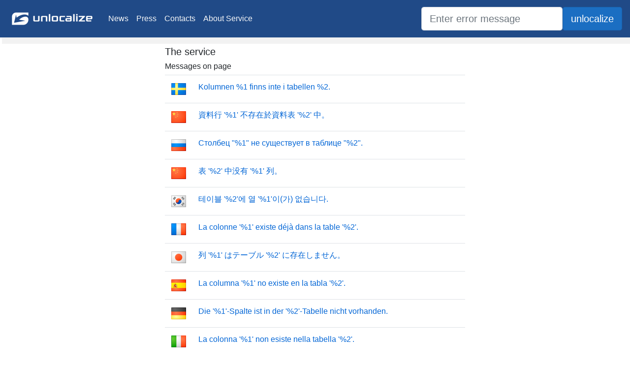

--- FILE ---
content_type: text/html; charset=utf-8
request_url: https://unlocalize.com/errors/4039
body_size: 11585
content:
<!DOCTYPE html>
<html lang="en">
<head>
    <meta charset="utf-8" />
    <meta name="viewport" content="width=device-width, initial-scale=1.0" />
    <title>Unlocalize error message back to English - unlocalize.com</title>
    <link rel="stylesheet" href="/lib/bootstrap/dist/css/bootstrap.min.css" />
    <link rel="stylesheet" href="/css/site.min.css" />
    <link rel="stylesheet" href="/lib/font-awesome/css/all.min.css" />
</head>
<body>
    <header>
        <nav class="navbar navbar-expand-sm navbar-toggleable-sm navbar-light #204a87 border-bottom box-shadow mb-3">
            <a class="navbar-brand" href="/"><img src="/img/logotype.png" height="50" width="180" alt="" /></a>
            <button class="navbar-toggler" type="button" data-toggle="collapse" data-target=".navbar-collapse" aria-controls="navbarSupportedContent"
                    aria-expanded="false" aria-label="Toggle navigation">
                <span class="navbar-toggler-icon"></span>
            </button>
            <div class="navbar-collapse collapse d-sm-inline-flex flex-sm-row-reverse">
                <ul class="navbar-nav mr-auto">
                    <li class="nav-item">
                        <a class="nav-link text-light" href="/News">News</a>
                    </li>
                    <li class="nav-item">
                        <a class="nav-link text-light" href="/Press">Press</a>
                    </li>
                    <li class="nav-item">
                        <a class="nav-link text-light" href="/Contacts">Contacts</a>
                    </li>
                    <li class="nav-item">
                        <a class="nav-link text-light" href="/About">About Service</a>
                    </li>
                </ul>
            </div>
            <form class="form-inline" method="get" action="/SearchResult">
                <input type="search" class="form-control form-control-lg" title="Search for unlocalized message" placeholder="Enter error message" id="Search" name="Search" value="" />
                <span class="input-group-btn"><input type="submit" title="Search for unlocalized message" class="btn btn-lg btn-primary" value="unlocalize" /></span>
            </form>
        </nav>
    </header>
    <div class="container-fluid page">
        <div class="row">
            <div class="col-md-3 left-panel">
            </div>
            <div class="col-md-6">
                <main role="main" class="pb-3">
                        <h5>The service</h5>
    <h6>Messages on page</h6>
    <table class="table">
                <tr>
                    <td><img src="/img/flags/sv.png" /></td>
                    <td ><a href="/48505/Column-1-does-not-exist-in-table-2/sv">Kolumnen %1 finns inte i tabellen %2.</a></td>
                </tr>
                <tr>
                    <td><img src="/img/flags/zh-cht.png" /></td>
                    <td ><a href="/48505/Column-1-does-not-exist-in-table-2/zh-cht">&#x8CC7;&#x6599;&#x884C; &#x27;%1&#x27; &#x4E0D;&#x5B58;&#x5728;&#x65BC;&#x8CC7;&#x6599;&#x8868; &#x27;%2&#x27; &#x4E2D;&#x3002;</a></td>
                </tr>
                <tr>
                    <td><img src="/img/flags/ru.png" /></td>
                    <td ><a href="/48505/Column-1-does-not-exist-in-table-2/ru">&#x421;&#x442;&#x43E;&#x43B;&#x431;&#x435;&#x446; &quot;%1&quot; &#x43D;&#x435; &#x441;&#x443;&#x449;&#x435;&#x441;&#x442;&#x432;&#x443;&#x435;&#x442; &#x432; &#x442;&#x430;&#x431;&#x43B;&#x438;&#x446;&#x435; &quot;%2&quot;.</a></td>
                </tr>
                <tr>
                    <td><img src="/img/flags/zh-chs.png" /></td>
                    <td ><a href="/48505/Column-1-does-not-exist-in-table-2/zh-chs">&#x8868; &#x27;%2&#x27; &#x4E2D;&#x6CA1;&#x6709; &#x27;%1&#x27; &#x5217;&#x3002;</a></td>
                </tr>
                <tr>
                    <td><img src="/img/flags/ko.png" /></td>
                    <td ><a href="/48505/Column-1-does-not-exist-in-table-2/ko">&#xD14C;&#xC774;&#xBE14; &#x27;%2&#x27;&#xC5D0; &#xC5F4; &#x27;%1&#x27;&#xC774;(&#xAC00;) &#xC5C6;&#xC2B5;&#xB2C8;&#xB2E4;.</a></td>
                </tr>
                <tr>
                    <td><img src="/img/flags/fr.png" /></td>
                    <td ><a href="/48505/Column-1-does-not-exist-in-table-2/fr">La colonne &#x27;%1&#x27; existe d&#xE9;j&#xE0; dans la table &#x27;%2&#x27;.</a></td>
                </tr>
                <tr>
                    <td><img src="/img/flags/ja.png" /></td>
                    <td ><a href="/48505/Column-1-does-not-exist-in-table-2/ja">&#x5217; &#x27;%1&#x27; &#x306F;&#x30C6;&#x30FC;&#x30D6;&#x30EB; &#x27;%2&#x27; &#x306B;&#x5B58;&#x5728;&#x3057;&#x307E;&#x305B;&#x3093;&#x3002;</a></td>
                </tr>
                <tr>
                    <td><img src="/img/flags/es.png" /></td>
                    <td ><a href="/48505/Column-1-does-not-exist-in-table-2/es">La columna &#x27;%1&#x27; no existe en la tabla &#x27;%2&#x27;.</a></td>
                </tr>
                <tr>
                    <td><img src="/img/flags/de.png" /></td>
                    <td ><a href="/48505/Column-1-does-not-exist-in-table-2/de">Die &#x27;%1&#x27;-Spalte ist in der &#x27;%2&#x27;-Tabelle nicht vorhanden.</a></td>
                </tr>
                <tr>
                    <td><img src="/img/flags/it.png" /></td>
                    <td ><a href="/48505/Column-1-does-not-exist-in-table-2/it">La colonna &#x27;%1&#x27; non esiste nella tabella &#x27;%2&#x27;.</a></td>
                </tr>
                <tr>
                    <td><img src="/img/flags/nl.png" /></td>
                    <td ><a href="/48505/Column-1-does-not-exist-in-table-2/nl">Kolom %1 is niet aanwezig in tabel %2.</a></td>
                </tr>
                <tr>
                    <td><img src="/img/flags/pt-br.png" /></td>
                    <td ><a href="/48505/Column-1-does-not-exist-in-table-2/pt-br">A coluna &#x27;%1&#x27; n&#xE3;o existe na tabela &#x27;%2&#x27;.</a></td>
                </tr>
                <tr>
                    <td><img src="/img/flags/sv.png" /></td>
                    <td ><a href="/48506/The-target-server-TSX-version-is-not-compatible-with-the-master-server-MSX-version-1-2-3/sv">M&#xE5;lserverversionen (TSX) &#xE4;r inte kompatibel med huvudserverversionen (MSX) (%1.%2.%3).</a></td>
                </tr>
                <tr>
                    <td><img src="/img/flags/zh-cht.png" /></td>
                    <td ><a href="/48506/The-target-server-TSX-version-is-not-compatible-with-the-master-server-MSX-version-1-2-3/zh-cht">&#x76EE;&#x6A19;&#x4F3A;&#x670D;&#x5668; (TSX) &#x7248;&#x672C;&#x548C;&#x4E3B;&#x8981;&#x4F3A;&#x670D;&#x5668; (MSX) &#x7248;&#x672C; (%1.%2.%3) &#x4E0D;&#x76F8;&#x5BB9;&#x3002;</a></td>
                </tr>
                <tr>
                    <td><img src="/img/flags/ru.png" /></td>
                    <td ><a href="/48506/The-target-server-TSX-version-is-not-compatible-with-the-master-server-MSX-version-1-2-3/ru">&#x412;&#x435;&#x440;&#x441;&#x438;&#x44F; &#x446;&#x435;&#x43B;&#x435;&#x432;&#x43E;&#x433;&#x43E; &#x441;&#x435;&#x440;&#x432;&#x435;&#x440;&#x430; (TSX) &#x43D;&#x435; &#x441;&#x43E;&#x432;&#x43C;&#x435;&#x441;&#x442;&#x438;&#x43C;&#x430; &#x441; &#x432;&#x435;&#x440;&#x441;&#x438;&#x435;&#x439; &#x433;&#x43B;&#x430;&#x432;&#x43D;&#x43E;&#x433;&#x43E; &#x441;&#x435;&#x440;&#x432;&#x435;&#x440;&#x430; (MSX) (%1.%2.%3).</a></td>
                </tr>
                <tr>
                    <td><img src="/img/flags/zh-chs.png" /></td>
                    <td ><a href="/48506/The-target-server-TSX-version-is-not-compatible-with-the-master-server-MSX-version-1-2-3/zh-chs">&#x76EE;&#x6807;&#x670D;&#x52A1;&#x5668;(TSX)&#x7684;&#x7248;&#x672C;&#x4E0E;&#x4E3B;&#x670D;&#x52A1;&#x5668;(MSX)&#x7684;&#x7248;&#x672C;(%1.%2.%3)&#x4E0D;&#x517C;&#x5BB9;&#x3002;</a></td>
                </tr>
                <tr>
                    <td><img src="/img/flags/ko.png" /></td>
                    <td ><a href="/48506/The-target-server-TSX-version-is-not-compatible-with-the-master-server-MSX-version-1-2-3/ko">TSX(&#xB300;&#xC0C1; &#xC11C;&#xBC84;) &#xBC84;&#xC804;&#xC774; MSX(&#xB9C8;&#xC2A4;&#xD130; &#xC11C;&#xBC84;) &#xBC84;&#xC804;(%1.%2.%3)&#xACFC; &#xD638;&#xD658;&#xB418;&#xC9C0; &#xC54A;&#xC2B5;&#xB2C8;&#xB2E4;.</a></td>
                </tr>
                <tr>
                    <td><img src="/img/flags/fr.png" /></td>
                    <td ><a href="/48506/The-target-server-TSX-version-is-not-compatible-with-the-master-server-MSX-version-1-2-3/fr">La version du serveur cible (TSX) n&#x27;est pas compatible avec la version du serveur principal (MSX) (%1.%2.%3).</a></td>
                </tr>
                <tr>
                    <td><img src="/img/flags/ja.png" /></td>
                    <td ><a href="/48506/The-target-server-TSX-version-is-not-compatible-with-the-master-server-MSX-version-1-2-3/ja">&#x5BFE;&#x8C61;&#x30B5;&#x30FC;&#x30D0;&#x30FC; (TSX) &#x306E;&#x30D0;&#x30FC;&#x30B8;&#x30E7;&#x30F3;&#x3068;&#x30DE;&#x30B9;&#x30BF; &#x30B5;&#x30FC;&#x30D0;&#x30FC; (MSX) &#x306E;&#x30D0;&#x30FC;&#x30B8;&#x30E7;&#x30F3; (%1.%2.%3) &#x306B;&#x4E92;&#x63DB;&#x6027;&#x304C;&#x3042;&#x308A;&#x307E;&#x305B;&#x3093;&#x3002;</a></td>
                </tr>
                <tr>
                    <td><img src="/img/flags/es.png" /></td>
                    <td ><a href="/48506/The-target-server-TSX-version-is-not-compatible-with-the-master-server-MSX-version-1-2-3/es">La versi&#xF3;n del servidor de destino (TSX) no es compatible con la versi&#xF3;n del servidor principal  (MSX) (%1.%2.%3).</a></td>
                </tr>
                <tr>
                    <td><img src="/img/flags/de.png" /></td>
                    <td ><a href="/48506/The-target-server-TSX-version-is-not-compatible-with-the-master-server-MSX-version-1-2-3/de">Die Version des Zielservers (TSX) ist nicht mit der Version des Masterservers (MSX) kompatibel (%1.%2.%3).</a></td>
                </tr>
                <tr>
                    <td><img src="/img/flags/it.png" /></td>
                    <td ><a href="/48506/The-target-server-TSX-version-is-not-compatible-with-the-master-server-MSX-version-1-2-3/it">La versione del server di destinazione (TSX) non &#xE8; compatibile con la versione del server master (MSX) (%1.%2.%3).</a></td>
                </tr>
                <tr>
                    <td><img src="/img/flags/nl.png" /></td>
                    <td ><a href="/48506/The-target-server-TSX-version-is-not-compatible-with-the-master-server-MSX-version-1-2-3/nl">De versie van de doelserver (TSX) is niet compatibel met de versie van de hoofdserver (MSX) (%1.%2.%3).</a></td>
                </tr>
                <tr>
                    <td><img src="/img/flags/pt-br.png" /></td>
                    <td ><a href="/48506/The-target-server-TSX-version-is-not-compatible-with-the-master-server-MSX-version-1-2-3/pt-br">Vers&#xE3;o do servidor de destino (TSX) n&#xE3;o &#xE9; compat&#xED;vel com a vers&#xE3;o do servidor mestre (MSX) (%1.%2.%3).</a></td>
                </tr>
                <tr>
                    <td><img src="/img/flags/sv.png" /></td>
                    <td ><a href="/48507/Access-to-Integration-Services-package-1-is-denied/sv">&#xC5;tkomst till Integration Services-paketet %1 nekas.</a></td>
                </tr>
                <tr>
                    <td><img src="/img/flags/zh-cht.png" /></td>
                    <td ><a href="/48507/Access-to-Integration-Services-package-1-is-denied/zh-cht">Integration Services &#x5C01;&#x88DD; &#x27;%1&#x27; &#x7684;&#x5B58;&#x53D6;&#x906D;&#x5230;&#x62D2;&#x7D55;&#x3002;</a></td>
                </tr>
                <tr>
                    <td><img src="/img/flags/ru.png" /></td>
                    <td ><a href="/48507/Access-to-Integration-Services-package-1-is-denied/ru">&#x414;&#x43E;&#x441;&#x442;&#x443;&#x43F; &#x43A; &#x43F;&#x430;&#x43A;&#x435;&#x442;&#x443; &quot;%1&quot; &#x441;&#x43B;&#x443;&#x436;&#x431; Integration Services &#x437;&#x430;&#x43F;&#x440;&#x435;&#x449;&#x435;&#x43D;.</a></td>
                </tr>
                <tr>
                    <td><img src="/img/flags/zh-chs.png" /></td>
                    <td ><a href="/48507/Access-to-Integration-Services-package-1-is-denied/zh-chs">&#x62D2;&#x7EDD;&#x8BBF;&#x95EE; Integration Services &#x5305; &#x27;%1&#x27;&#x3002;</a></td>
                </tr>
                <tr>
                    <td><img src="/img/flags/ko.png" /></td>
                    <td ><a href="/48507/Access-to-Integration-Services-package-1-is-denied/ko">Integration Services &#xD328;&#xD0A4;&#xC9C0; &#x27;%1&#x27;&#xC5D0; &#xB300;&#xD55C; &#xC561;&#xC138;&#xC2A4;&#xAC00; &#xAC70;&#xBD80;&#xB418;&#xC5C8;&#xC2B5;&#xB2C8;&#xB2E4;.</a></td>
                </tr>
                <tr>
                    <td><img src="/img/flags/fr.png" /></td>
                    <td ><a href="/48507/Access-to-Integration-Services-package-1-is-denied/fr">L&#x27;acc&#xE8;s au package Integration Services &#x27;%1&#x27; est refus&#xE9;.</a></td>
                </tr>
                <tr>
                    <td><img src="/img/flags/ja.png" /></td>
                    <td ><a href="/48507/Access-to-Integration-Services-package-1-is-denied/ja">Integration Services &#x30D1;&#x30C3;&#x30B1;&#x30FC;&#x30B8; &#x27;%1&#x27; &#x3078;&#x306E;&#x30A2;&#x30AF;&#x30BB;&#x30B9;&#x306F;&#x62D2;&#x5426;&#x3055;&#x308C;&#x307E;&#x3059;&#x3002;</a></td>
                </tr>
                <tr>
                    <td><img src="/img/flags/es.png" /></td>
                    <td ><a href="/48507/Access-to-Integration-Services-package-1-is-denied/es">Se deneg&#xF3; el acceso al paquete de Integration Services&#x27;%1&#x27;.</a></td>
                </tr>
                <tr>
                    <td><img src="/img/flags/de.png" /></td>
                    <td ><a href="/48507/Access-to-Integration-Services-package-1-is-denied/de">Der Zugriff auf das Integration Services-Paket &#x27;%1&#x27; wurde verweigert.</a></td>
                </tr>
                <tr>
                    <td><img src="/img/flags/it.png" /></td>
                    <td ><a href="/48507/Access-to-Integration-Services-package-1-is-denied/it">Accesso negato al pacchetto di Integration Services &#x27;%1&#x27;.</a></td>
                </tr>
                <tr>
                    <td><img src="/img/flags/nl.png" /></td>
                    <td ><a href="/48507/Access-to-Integration-Services-package-1-is-denied/nl">De toegang tot Integration Services-pakket %1 is geweigerd.</a></td>
                </tr>
                <tr>
                    <td><img src="/img/flags/pt-br.png" /></td>
                    <td ><a href="/48507/Access-to-Integration-Services-package-1-is-denied/pt-br">O acesso ao pacote  de servi&#xE7;os de integra&#xE7;&#xE3;o &#x27;%1&#x27; foi negado.</a></td>
                </tr>
                <tr>
                    <td><img src="/img/flags/sv.png" /></td>
                    <td ><a href="/48508/Cannot-initialize-COM-library-because-CoInitialize-failed/sv">Det g&#xE5;r inte att initiera COM-biblioteket eftersom CoInitialize misslyckades.</a></td>
                </tr>
                <tr>
                    <td><img src="/img/flags/zh-cht.png" /></td>
                    <td ><a href="/48508/Cannot-initialize-COM-library-because-CoInitialize-failed/zh-cht">&#x7531;&#x65BC; CoInitialize &#x5931;&#x6557;&#x6240;&#x4EE5;&#x7121;&#x6CD5;&#x521D;&#x59CB;&#x5316; COM &#x7A0B;&#x5F0F;&#x5EAB;&#x3002;</a></td>
                </tr>
                <tr>
                    <td><img src="/img/flags/ru.png" /></td>
                    <td ><a href="/48508/Cannot-initialize-COM-library-because-CoInitialize-failed/ru">&#x41D;&#x435;&#x432;&#x43E;&#x437;&#x43C;&#x43E;&#x436;&#x43D;&#x43E; &#x438;&#x43D;&#x438;&#x446;&#x438;&#x430;&#x43B;&#x438;&#x437;&#x438;&#x440;&#x43E;&#x432;&#x430;&#x442;&#x44C; &#x431;&#x438;&#x431;&#x43B;&#x438;&#x43E;&#x442;&#x435;&#x43A;&#x443; COM &#x438;&#x437;-&#x437;&#x430; &#x441;&#x431;&#x43E;&#x44F; CoInitialize.</a></td>
                </tr>
                <tr>
                    <td><img src="/img/flags/zh-chs.png" /></td>
                    <td ><a href="/48508/Cannot-initialize-COM-library-because-CoInitialize-failed/zh-chs">&#x65E0;&#x6CD5;&#x521D;&#x59CB;&#x5316; COM &#x5E93;&#xFF0C;&#x56E0;&#x4E3A; CoInitialize &#x5931;&#x8D25;&#x3002;</a></td>
                </tr>
                <tr>
                    <td><img src="/img/flags/ko.png" /></td>
                    <td ><a href="/48508/Cannot-initialize-COM-library-because-CoInitialize-failed/ko">CoInitialize&#xAC00; &#xC2E4;&#xD328;&#xD588;&#xC73C;&#xBBC0;&#xB85C; COM &#xB77C;&#xC774;&#xBE0C;&#xB7EC;&#xB9AC;&#xB97C; &#xCD08;&#xAE30;&#xD654;&#xD560; &#xC218; &#xC5C6;&#xC2B5;&#xB2C8;&#xB2E4;.</a></td>
                </tr>
                <tr>
                    <td><img src="/img/flags/fr.png" /></td>
                    <td ><a href="/48508/Cannot-initialize-COM-library-because-CoInitialize-failed/fr">Impossible de d&#xE9;marrer la biblioth&#xE8;que COM car CoInitialize a &#xE9;chou&#xE9;.</a></td>
                </tr>
                <tr>
                    <td><img src="/img/flags/ja.png" /></td>
                    <td ><a href="/48508/Cannot-initialize-COM-library-because-CoInitialize-failed/ja">CoInitialize &#x304C;&#x5931;&#x6557;&#x3057;&#x305F;&#x306E;&#x3067;&#x3001;COM &#x30E9;&#x30A4;&#x30D6;&#x30E9;&#x30EA;&#x3092;&#x521D;&#x671F;&#x5316;&#x3067;&#x304D;&#x307E;&#x305B;&#x3093;&#x3002;</a></td>
                </tr>
                <tr>
                    <td><img src="/img/flags/es.png" /></td>
                    <td ><a href="/48508/Cannot-initialize-COM-library-because-CoInitialize-failed/es">No se puede inicializar la biblioteca COM porque CoInitialize produjo un error.</a></td>
                </tr>
                <tr>
                    <td><img src="/img/flags/de.png" /></td>
                    <td ><a href="/48508/Cannot-initialize-COM-library-because-CoInitialize-failed/de">Die COM-Bibliothek kann aufgrund eines Fehlers bei CoInitialize nicht initialisiert werden.</a></td>
                </tr>
                <tr>
                    <td><img src="/img/flags/it.png" /></td>
                    <td ><a href="/48508/Cannot-initialize-COM-library-because-CoInitialize-failed/it">Impossibile inizializzare la libreria COM. Chiamata CoInitialize non riuscita.</a></td>
                </tr>
                <tr>
                    <td><img src="/img/flags/nl.png" /></td>
                    <td ><a href="/48508/Cannot-initialize-COM-library-because-CoInitialize-failed/nl">Kan de COM-bibliotheek niet initialiseren omdat CoInitialize is mislukt.</a></td>
                </tr>
                <tr>
                    <td><img src="/img/flags/pt-br.png" /></td>
                    <td ><a href="/48508/Cannot-initialize-COM-library-because-CoInitialize-failed/pt-br">N&#xE3;o &#xE9; poss&#xED;vel inicializar a biblioteca COM devido a falha em CoInitialize.</a></td>
                </tr>
                <tr>
                    <td><img src="/img/flags/sv.png" /></td>
                    <td ><a href="/48509/Cannot-complete-this-operation-because-an-unexpected-error-occurred/sv">Det g&#xE5;r inte att slutf&#xF6;ra den h&#xE4;r &#xE5;tg&#xE4;rden eftersom det intr&#xE4;ffade ett ov&#xE4;ntat fel.</a></td>
                </tr>
                <tr>
                    <td><img src="/img/flags/zh-cht.png" /></td>
                    <td ><a href="/48509/Cannot-complete-this-operation-because-an-unexpected-error-occurred/zh-cht">&#x767C;&#x751F;&#x672A;&#x9810;&#x671F;&#x7684;&#x932F;&#x8AA4;&#x6240;&#x4EE5;&#x7121;&#x6CD5;&#x5B8C;&#x6210;&#x6B64;&#x4F5C;&#x696D;&#x3002;</a></td>
                </tr>
                <tr>
                    <td><img src="/img/flags/ru.png" /></td>
                    <td ><a href="/48509/Cannot-complete-this-operation-because-an-unexpected-error-occurred/ru">&#x41D;&#x435;&#x432;&#x43E;&#x437;&#x43C;&#x43E;&#x436;&#x43D;&#x43E; &#x432;&#x44B;&#x43F;&#x43E;&#x43B;&#x43D;&#x438;&#x442;&#x44C; &#x434;&#x430;&#x43D;&#x43D;&#x443;&#x44E; &#x43E;&#x43F;&#x435;&#x440;&#x430;&#x446;&#x438;&#x44E;, &#x442;&#x430;&#x43A; &#x43A;&#x430;&#x43A; &#x43F;&#x440;&#x43E;&#x438;&#x437;&#x43E;&#x448;&#x43B;&#x430; &#x43D;&#x435;&#x43F;&#x440;&#x435;&#x434;&#x432;&#x438;&#x434;&#x435;&#x43D;&#x43D;&#x430;&#x44F; &#x43E;&#x448;&#x438;&#x431;&#x43A;&#x430;.</a></td>
                </tr>
                <tr>
                    <td><img src="/img/flags/zh-chs.png" /></td>
                    <td ><a href="/48509/Cannot-complete-this-operation-because-an-unexpected-error-occurred/zh-chs">&#x65E0;&#x6CD5;&#x5B8C;&#x6210;&#x6B64;&#x64CD;&#x4F5C;&#xFF0C;&#x56E0;&#x4E3A;&#x51FA;&#x73B0;&#x9519;&#x8BEF;&#x3002;</a></td>
                </tr>
                <tr>
                    <td><img src="/img/flags/ko.png" /></td>
                    <td ><a href="/48509/Cannot-complete-this-operation-because-an-unexpected-error-occurred/ko">&#xC624;&#xB958;&#xAC00; &#xBC1C;&#xC0DD;&#xD588;&#xC73C;&#xBBC0;&#xB85C; &#xC774; &#xC791;&#xC5C5;&#xC744; &#xC644;&#xB8CC;&#xD560; &#xC218; &#xC5C6;&#xC2B5;&#xB2C8;&#xB2E4;.</a></td>
                </tr>
                <tr>
                    <td><img src="/img/flags/fr.png" /></td>
                    <td ><a href="/48509/Cannot-complete-this-operation-because-an-unexpected-error-occurred/fr">Impossible de terminer cette op&#xE9;ration car une erreur inattendue s&#x27;est produite.</a></td>
                </tr>
                <tr>
                    <td><img src="/img/flags/ja.png" /></td>
                    <td ><a href="/48509/Cannot-complete-this-operation-because-an-unexpected-error-occurred/ja">&#x4E88;&#x671F;&#x3057;&#x306A;&#x3044;&#x30A8;&#x30E9;&#x30FC;&#x304C;&#x767A;&#x751F;&#x3057;&#x305F;&#x306E;&#x3067;&#x3001;&#x3053;&#x306E;&#x64CD;&#x4F5C;&#x3092;&#x5B8C;&#x4E86;&#x3067;&#x304D;&#x307E;&#x305B;&#x3093;&#x3002;</a></td>
                </tr>
                <tr>
                    <td><img src="/img/flags/es.png" /></td>
                    <td ><a href="/48509/Cannot-complete-this-operation-because-an-unexpected-error-occurred/es">No se puede completar esta operaci&#xF3;n porque se produjo un error inesperado.</a></td>
                </tr>
                <tr>
                    <td><img src="/img/flags/de.png" /></td>
                    <td ><a href="/48509/Cannot-complete-this-operation-because-an-unexpected-error-occurred/de">Der Vorgang kann aufgrund eines unerwarteten Fehlers nicht abgeschlossen werden.</a></td>
                </tr>
                <tr>
                    <td><img src="/img/flags/it.png" /></td>
                    <td ><a href="/48509/Cannot-complete-this-operation-because-an-unexpected-error-occurred/it">Impossibile completare l&#x27;operazione a causa di un errore imprevisto.</a></td>
                </tr>
                <tr>
                    <td><img src="/img/flags/nl.png" /></td>
                    <td ><a href="/48509/Cannot-complete-this-operation-because-an-unexpected-error-occurred/nl">Kan deze bewerking niet voltooien omdat een onverwachte fout is opgetreden.</a></td>
                </tr>
                <tr>
                    <td><img src="/img/flags/pt-br.png" /></td>
                    <td ><a href="/48509/Cannot-complete-this-operation-because-an-unexpected-error-occurred/pt-br">N&#xE3;o &#xE9; poss&#xED;vel concluir essa opera&#xE7;&#xE3;o devido a um erro inesperado.</a></td>
                </tr>
                <tr>
                    <td><img src="/img/flags/sv.png" /></td>
                    <td ><a href="/48510/Cannot-find-Active-Directory-information-in-the-registry-for-this-SQL-Server-instance-Run-sp/sv">Det g&#xE5;r inte att hitta Active Directory-information i registret f&#xF6;r denna SQL Server-instans. K&#xF6;r sp_ActiveDirectory_SCP p&#xE5; nytt.</a></td>
                </tr>
                <tr>
                    <td><img src="/img/flags/zh-cht.png" /></td>
                    <td ><a href="/48510/Cannot-find-Active-Directory-information-in-the-registry-for-this-SQL-Server-instance-Run-sp/zh-cht">&#x5728;&#x767B;&#x9304;&#x4E2D;&#x627E;&#x4E0D;&#x5230;&#x6B64; SQL Server &#x57F7;&#x884C;&#x500B;&#x9AD4;&#x7684; Active Directory &#x8CC7;&#x8A0A;&#x3002;&#x8ACB;&#x518D;&#x6B21;&#x57F7;&#x884C;sp_ActiveDirectory_SCP&#x3002;</a></td>
                </tr>
                <tr>
                    <td><img src="/img/flags/ru.png" /></td>
                    <td ><a href="/48510/Cannot-find-Active-Directory-information-in-the-registry-for-this-SQL-Server-instance-Run-sp/ru">&#x41D;&#x435;&#x432;&#x43E;&#x437;&#x43C;&#x43E;&#x436;&#x43D;&#x43E; &#x43D;&#x430;&#x439;&#x442;&#x438; &#x432; &#x440;&#x435;&#x435;&#x441;&#x442;&#x440;&#x435; &#x434;&#x430;&#x43D;&#x43D;&#x44B;&#x435; Active Directory &#x434;&#x43B;&#x44F; &#x434;&#x430;&#x43D;&#x43D;&#x43E;&#x433;&#x43E; &#x44D;&#x43A;&#x437;&#x435;&#x43C;&#x43F;&#x43B;&#x44F;&#x440;&#x430; SQL Server. &#x412;&#x44B;&#x43F;&#x43E;&#x43B;&#x43D;&#x438;&#x442;&#x435; &#x43F;&#x440;&#x43E;&#x446;&#x435;&#x434;&#x443;&#x440;&#x443; sp_ActiveDirectory_SCP &#x435;&#x449;&#x435; &#x440;&#x430;&#x437;.</a></td>
                </tr>
                <tr>
                    <td><img src="/img/flags/zh-chs.png" /></td>
                    <td ><a href="/48510/Cannot-find-Active-Directory-information-in-the-registry-for-this-SQL-Server-instance-Run-sp/zh-chs">&#x5728;&#x6CE8;&#x518C;&#x8868;&#x4E2D;&#x627E;&#x4E0D;&#x5230;&#x6B64; SQL Server &#x5B9E;&#x4F8B;&#x7684; Active Directory &#x4FE1;&#x606F;&#x3002;&#x8BF7;&#x518D;&#x6B21;&#x8FD0;&#x884C; sp_ActiveDirectory_SCP&#x3002;</a></td>
                </tr>
                <tr>
                    <td><img src="/img/flags/ko.png" /></td>
                    <td ><a href="/48510/Cannot-find-Active-Directory-information-in-the-registry-for-this-SQL-Server-instance-Run-sp/ko">&#xC774; SQL Server &#xC778;&#xC2A4;&#xD134;&#xC2A4;&#xC5D0; &#xB300;&#xD55C; &#xB808;&#xC9C0;&#xC2A4;&#xD2B8;&#xB9AC;&#xC5D0;&#xC11C; Active Directory &#xC815;&#xBCF4;&#xB97C; &#xCC3E;&#xC744; &#xC218; &#xC5C6;&#xC2B5;&#xB2C8;&#xB2E4;. sp_ActiveDirectory_SCP&#xB97C; &#xB2E4;&#xC2DC; &#xC2E4;&#xD589;&#xD558;&#xC2ED;&#xC2DC;&#xC624;.</a></td>
                </tr>
                <tr>
                    <td><img src="/img/flags/fr.png" /></td>
                    <td ><a href="/48510/Cannot-find-Active-Directory-information-in-the-registry-for-this-SQL-Server-instance-Run-sp/fr">Impossible de trouver les informations concernant Active Directory dans le Registre pour cette instance SQL Server. R&#xE9;ex&#xE9;cutez sp_ActiveDirectory_SCP.</a></td>
                </tr>
                <tr>
                    <td><img src="/img/flags/ja.png" /></td>
                    <td ><a href="/48510/Cannot-find-Active-Directory-information-in-the-registry-for-this-SQL-Server-instance-Run-sp/ja">&#x3053;&#x306E; SQL Server &#x30A4;&#x30F3;&#x30B9;&#x30BF;&#x30F3;&#x30B9;&#x306E;&#x30EC;&#x30B8;&#x30B9;&#x30C8;&#x30EA;&#x306B; Active Directory &#x60C5;&#x5831;&#x304C;&#x898B;&#x3064;&#x304B;&#x308A;&#x307E;&#x305B;&#x3093;&#x3002;&#x518D;&#x5EA6; sp_ActiveDirectory_SCP &#x3092;&#x5B9F;&#x884C;&#x3057;&#x3066;&#x304F;&#x3060;&#x3055;&#x3044;&#x3002;</a></td>
                </tr>
                <tr>
                    <td><img src="/img/flags/es.png" /></td>
                    <td ><a href="/48510/Cannot-find-Active-Directory-information-in-the-registry-for-this-SQL-Server-instance-Run-sp/es">No se encuentra informaci&#xF3;n de Active Directory en el Registro para esta instancia de SQL Server. Ejecute otra vez sp_ActiveDirectory_SCP.</a></td>
                </tr>
                <tr>
                    <td><img src="/img/flags/de.png" /></td>
                    <td ><a href="/48510/Cannot-find-Active-Directory-information-in-the-registry-for-this-SQL-Server-instance-Run-sp/de">F&#xFC;r diese Instanz von SQL Server k&#xF6;nnen keine Active Directory-Informationen in der Registrierung gefunden werden. F&#xFC;hren Sie sp_ActiveDirectory_SCP erneut aus.</a></td>
                </tr>
                <tr>
                    <td><img src="/img/flags/it.png" /></td>
                    <td ><a href="/48510/Cannot-find-Active-Directory-information-in-the-registry-for-this-SQL-Server-instance-Run-sp/it">Impossibile trovare informazioni di Active Directory nel Registro di sistema per questa istanza di SQL Server. Eseguire nuovamente sp_ActiveDirectory_SCP.</a></td>
                </tr>
                <tr>
                    <td><img src="/img/flags/nl.png" /></td>
                    <td ><a href="/48510/Cannot-find-Active-Directory-information-in-the-registry-for-this-SQL-Server-instance-Run-sp/nl">Kan de Active Directory-informatie niet vinden in het register voor dit exemplaar van SQL Server. Voer sp_ActiveDirectory_SCP opnieuw uit.</a></td>
                </tr>
                <tr>
                    <td><img src="/img/flags/pt-br.png" /></td>
                    <td ><a href="/48510/Cannot-find-Active-Directory-information-in-the-registry-for-this-SQL-Server-instance-Run-sp/pt-br">N&#xE3;o &#xE9; poss&#xED;vel encontrar informa&#xE7;&#xF5;es do Active Directory no Registro para essa inst&#xE2;ncia do SQL Server. Execute sp_ActiveDirectory_SCP novamente.</a></td>
                </tr>
                <tr>
                    <td><img src="/img/flags/sv.png" /></td>
                    <td ><a href="/48511/Cannot-determine-the-service-account-for-this-SQL-Server-instance/sv">Det g&#xE5;r inte att fastsl&#xE5; tj&#xE4;nstkontot f&#xF6;r denna SQL Server-instans.</a></td>
                </tr>
                <tr>
                    <td><img src="/img/flags/zh-cht.png" /></td>
                    <td ><a href="/48511/Cannot-determine-the-service-account-for-this-SQL-Server-instance/zh-cht">&#x7121;&#x6CD5;&#x6C7A;&#x5B9A;&#x6B64; SQL Server &#x57F7;&#x884C;&#x500B;&#x9AD4;&#x7684;&#x670D;&#x52D9;&#x5E33;&#x6236;&#x3002;</a></td>
                </tr>
                <tr>
                    <td><img src="/img/flags/ru.png" /></td>
                    <td ><a href="/48511/Cannot-determine-the-service-account-for-this-SQL-Server-instance/ru">&#x41D;&#x435;&#x432;&#x43E;&#x437;&#x43C;&#x43E;&#x436;&#x43D;&#x43E; &#x43E;&#x43F;&#x440;&#x435;&#x434;&#x435;&#x43B;&#x438;&#x442;&#x44C; &#x443;&#x447;&#x435;&#x442;&#x43D;&#x443;&#x44E; &#x437;&#x430;&#x43F;&#x438;&#x441;&#x44C; &#x441;&#x43B;&#x443;&#x436;&#x431;&#x44B; &#x434;&#x43B;&#x44F; &#x434;&#x430;&#x43D;&#x43D;&#x43E;&#x433;&#x43E; &#x44D;&#x43A;&#x437;&#x435;&#x43C;&#x43F;&#x43B;&#x44F;&#x440;&#x430; SQL Server.</a></td>
                </tr>
                <tr>
                    <td><img src="/img/flags/zh-chs.png" /></td>
                    <td ><a href="/48511/Cannot-determine-the-service-account-for-this-SQL-Server-instance/zh-chs">&#x65E0;&#x6CD5;&#x786E;&#x5B9A;&#x6B64; SQL Server &#x5B9E;&#x4F8B;&#x7684;&#x670D;&#x52A1;&#x5E10;&#x6237;&#x3002;</a></td>
                </tr>
                <tr>
                    <td><img src="/img/flags/ko.png" /></td>
                    <td ><a href="/48511/Cannot-determine-the-service-account-for-this-SQL-Server-instance/ko">&#xC774; SQL Server &#xC778;&#xC2A4;&#xD134;&#xC2A4;&#xC5D0; &#xB300;&#xD55C; &#xC11C;&#xBE44;&#xC2A4; &#xACC4;&#xC815;&#xC744; &#xACB0;&#xC815;&#xD560; &#xC218; &#xC5C6;&#xC2B5;&#xB2C8;&#xB2E4;.</a></td>
                </tr>
                <tr>
                    <td><img src="/img/flags/fr.png" /></td>
                    <td ><a href="/48511/Cannot-determine-the-service-account-for-this-SQL-Server-instance/fr">Impossible de d&#xE9;terminer le compte de service pour cette instance de SQL Server.</a></td>
                </tr>
                <tr>
                    <td><img src="/img/flags/ja.png" /></td>
                    <td ><a href="/48511/Cannot-determine-the-service-account-for-this-SQL-Server-instance/ja">&#x3053;&#x306E; SQL Server &#x30A4;&#x30F3;&#x30B9;&#x30BF;&#x30F3;&#x30B9;&#x306E;&#x30B5;&#x30FC;&#x30D3;&#x30B9; &#x30A2;&#x30AB;&#x30A6;&#x30F3;&#x30C8;&#x3092;&#x5224;&#x65AD;&#x3067;&#x304D;&#x307E;&#x305B;&#x3093;&#x3002;</a></td>
                </tr>
                <tr>
                    <td><img src="/img/flags/es.png" /></td>
                    <td ><a href="/48511/Cannot-determine-the-service-account-for-this-SQL-Server-instance/es">No se puede determinar la cuenta de servicio para esta instancia de SQL Server.</a></td>
                </tr>
                <tr>
                    <td><img src="/img/flags/de.png" /></td>
                    <td ><a href="/48511/Cannot-determine-the-service-account-for-this-SQL-Server-instance/de">Das Dienstkonto f&#xFC;r diese Instanz von SQL Server kann nicht bestimmt werden.</a></td>
                </tr>
                <tr>
                    <td><img src="/img/flags/it.png" /></td>
                    <td ><a href="/48511/Cannot-determine-the-service-account-for-this-SQL-Server-instance/it">Impossibile determinare l&#x27;account di servizio per questa istanza di SQL Server.</a></td>
                </tr>
                <tr>
                    <td><img src="/img/flags/nl.png" /></td>
                    <td ><a href="/48511/Cannot-determine-the-service-account-for-this-SQL-Server-instance/nl">Kan de serviceaccount voor dit exemplaar van SQL Server niet bepalen.</a></td>
                </tr>
                <tr>
                    <td><img src="/img/flags/pt-br.png" /></td>
                    <td ><a href="/48511/Cannot-determine-the-service-account-for-this-SQL-Server-instance/pt-br">N&#xE3;o &#xE9; poss&#xED;vel determinar a conta de servi&#xE7;o dessa inst&#xE2;ncia do SQL Server.</a></td>
                </tr>
                <tr>
                    <td><img src="/img/flags/sv.png" /></td>
                    <td ><a href="/48512/Cannot-start-the-MSSQLServerADHelper-service-Verify-that-the-service-account-for-this-SQL-Server/sv">Det g&#xE5;r inte att starta tj&#xE4;nsten MSSQLServerADHelper. Kontrollera att tj&#xE4;nstkontot f&#xF6;r denna SQL Server-instans har n&#xF6;dv&#xE4;ndig beh&#xF6;righet f&#xF6;r att starta tj&#xE4;nsten MSSQLServerADHelper.</a></td>
                </tr>
                <tr>
                    <td><img src="/img/flags/zh-cht.png" /></td>
                    <td ><a href="/48512/Cannot-start-the-MSSQLServerADHelper-service-Verify-that-the-service-account-for-this-SQL-Server/zh-cht">&#x7121;&#x6CD5;&#x555F;&#x52D5; MSSQLServerADHelper &#x670D;&#x52D9;&#x3002;&#x8ACB;&#x9A57;&#x8B49;&#x6B64; SQL Server &#x57F7;&#x884C;&#x500B;&#x9AD4;&#x7684;&#x670D;&#x52D9;&#x5E33;&#x6236;&#x5177;&#x6709;&#x555F;&#x52D5; MSSQLServerADHelper &#x670D;&#x52D9;&#x6642;&#x6240;&#x9700;&#x7684;&#x6B0A;&#x9650;&#x3002;</a></td>
                </tr>
                <tr>
                    <td><img src="/img/flags/ru.png" /></td>
                    <td ><a href="/48512/Cannot-start-the-MSSQLServerADHelper-service-Verify-that-the-service-account-for-this-SQL-Server/ru">&#x41D;&#x435;&#x432;&#x43E;&#x437;&#x43C;&#x43E;&#x436;&#x43D;&#x43E; &#x437;&#x430;&#x43F;&#x443;&#x441;&#x442;&#x438;&#x442;&#x44C; &#x441;&#x43B;&#x443;&#x436;&#x431;&#x443; MSSQLServerADHelper. &#x423;&#x434;&#x43E;&#x441;&#x442;&#x43E;&#x432;&#x435;&#x440;&#x44C;&#x442;&#x435;&#x441;&#x44C;, &#x447;&#x442;&#x43E; &#x443; &#x443;&#x447;&#x435;&#x442;&#x43D;&#x43E;&#x439; &#x437;&#x430;&#x43F;&#x438;&#x441;&#x438; &#x441;&#x43B;&#x443;&#x436;&#x431;&#x44B; &#x434;&#x430;&#x43D;&#x43D;&#x43E;&#x433;&#x43E; &#x44D;&#x43A;&#x437;&#x435;&#x43C;&#x43F;&#x43B;&#x44F;&#x440;&#x430; SQL Server &#x434;&#x43E;&#x441;&#x442;&#x430;&#x442;&#x43E;&#x447;&#x43D;&#x43E; &#x440;&#x430;&#x437;&#x440;&#x435;&#x448;&#x435;&#x43D;&#x438;&#x439; &#x434;&#x43B;&#x44F; &#x437;&#x430;&#x43F;&#x443;&#x441;&#x43A;&#x430; &#x441;&#x43B;&#x443;&#x436;&#x431;&#x44B; MSSQLServerADHelper.</a></td>
                </tr>
                <tr>
                    <td><img src="/img/flags/zh-chs.png" /></td>
                    <td ><a href="/48512/Cannot-start-the-MSSQLServerADHelper-service-Verify-that-the-service-account-for-this-SQL-Server/zh-chs">&#x65E0;&#x6CD5;&#x542F;&#x52A8; MSSQLServerADHelper &#x670D;&#x52A1;&#x3002;&#x8BF7;&#x9A8C;&#x8BC1;&#x6B64; SQL Server &#x5B9E;&#x4F8B;&#x7684;&#x670D;&#x52A1;&#x5E10;&#x6237;&#x5177;&#x6709;&#x542F;&#x52A8; MSSQLServerADHelper &#x670D;&#x52A1;&#x6240;&#x9700;&#x7684;&#x6743;&#x9650;&#x3002;</a></td>
                </tr>
                <tr>
                    <td><img src="/img/flags/ko.png" /></td>
                    <td ><a href="/48512/Cannot-start-the-MSSQLServerADHelper-service-Verify-that-the-service-account-for-this-SQL-Server/ko">MSSQLServerADHelper &#xC11C;&#xBE44;&#xC2A4;&#xB97C; &#xC2DC;&#xC791;&#xD560; &#xC218; &#xC5C6;&#xC2B5;&#xB2C8;&#xB2E4;. &#xC774; SQL Server &#xC778;&#xC2A4;&#xD134;&#xC2A4;&#xC5D0; &#xB300;&#xD55C; &#xC11C;&#xBE44;&#xC2A4; &#xACC4;&#xC815;&#xC5D0; MSSQLServerADHelper &#xC11C;&#xBE44;&#xC2A4;&#xB97C; &#xC2DC;&#xC791;&#xD558;&#xB294; &#xB370; &#xD544;&#xC694;&#xD55C; &#xC0AC;&#xC6A9; &#xAD8C;&#xD55C;&#xC774; &#xC788;&#xB294;&#xC9C0; &#xD655;&#xC778;&#xD558;&#xC2ED;&#xC2DC;&#xC624;.</a></td>
                </tr>
                <tr>
                    <td><img src="/img/flags/fr.png" /></td>
                    <td ><a href="/48512/Cannot-start-the-MSSQLServerADHelper-service-Verify-that-the-service-account-for-this-SQL-Server/fr">Impossible de d&#xE9;marrer le service MSSQLServerADHelper. V&#xE9;rifiez que le compte de service pour cette instance de SQL Server a les autorisations n&#xE9;cessaires pour d&#xE9;marrer le service MSSQLServerADHelper.</a></td>
                </tr>
                <tr>
                    <td><img src="/img/flags/ja.png" /></td>
                    <td ><a href="/48512/Cannot-start-the-MSSQLServerADHelper-service-Verify-that-the-service-account-for-this-SQL-Server/ja">MSSQLServerADHelper &#x30B5;&#x30FC;&#x30D3;&#x30B9;&#x3092;&#x958B;&#x59CB;&#x3067;&#x304D;&#x307E;&#x305B;&#x3093;&#x3002;&#x3053;&#x306E; SQL Server &#x30A4;&#x30F3;&#x30B9;&#x30BF;&#x30F3;&#x30B9;&#x306E;&#x30B5;&#x30FC;&#x30D3;&#x30B9; &#x30A2;&#x30AB;&#x30A6;&#x30F3;&#x30C8;&#x304C; MSSQLServerADHelper &#x30B5;&#x30FC;&#x30D3;&#x30B9;&#x3092;&#x958B;&#x59CB;&#x3059;&#x308B;&#x305F;&#x3081;&#x306B;&#x5FC5;&#x8981;&#x306A;&#x6A29;&#x9650;&#x3092;&#x6301;&#x3063;&#x3066;&#x3044;&#x308B;&#x3053;&#x3068;&#x3092;&#x78BA;&#x8A8D;&#x3057;&#x3066;&#x304F;&#x3060;&#x3055;&#x3044;&#x3002;</a></td>
                </tr>
                <tr>
                    <td><img src="/img/flags/es.png" /></td>
                    <td ><a href="/48512/Cannot-start-the-MSSQLServerADHelper-service-Verify-that-the-service-account-for-this-SQL-Server/es">No se puede iniciar el servicio MSSQLServerADHelper. Compruebe que la cuenta de servicio para esta instancia de SQL Server tiene los permisos necesarios para iniciar el servicio MSSQLServerADHelper.</a></td>
                </tr>
                <tr>
                    <td><img src="/img/flags/de.png" /></td>
                    <td ><a href="/48512/Cannot-start-the-MSSQLServerADHelper-service-Verify-that-the-service-account-for-this-SQL-Server/de">Der MSSQLServerADHelper-Dienst kann nicht gestartet werden. &#xDC;berpr&#xFC;fen Sie, ob das Dienstkonto f&#xFC;r diese Instanz von SQL Server &#xFC;ber die notwendigen Berechtigungen zum Starten des MSSQLServerADHelper-Dienstes verf&#xFC;gt.</a></td>
                </tr>
                <tr>
                    <td><img src="/img/flags/nl.png" /></td>
                    <td ><a href="/48512/Cannot-start-the-MSSQLServerADHelper-service-Verify-that-the-service-account-for-this-SQL-Server/nl">Kan de service MSSQLServerADHelper niet starten. Controleer of de serviceaccount voor dit exemplaar van SQL Server de vereiste machtigingen heeft om de service MSSQLServerADHelper te starten.</a></td>
                </tr>
                <tr>
                    <td><img src="/img/flags/pt-br.png" /></td>
                    <td ><a href="/48512/Cannot-start-the-MSSQLServerADHelper-service-Verify-that-the-service-account-for-this-SQL-Server/pt-br">N&#xE3;o &#xE9; poss&#xED;vel iniciar o servi&#xE7;o MSSQLServerADHelper. Verifique se a conta de servi&#xE7;o para dessa inst&#xE2;ncia do SQL Server possui as permiss&#xF5;es necess&#xE1;rias para iniciar o servi&#xE7;o MSSQLServerADHelper.</a></td>
                </tr>
                <tr>
                    <td><img src="/img/flags/it.png" /></td>
                    <td ><a href="/48512/Cannot-start-the-MSSQLServerADHelper-service-Verify-that-the-service-account-for-this-SQL-Server/it">Impossibile avviare il servizio MSSQLServerADHelper. Verificare che l&#x27;account di servizio per questa istanza di SQL Server disponga delle autorizzazioni necessarie per l&#x27;avvio del servizio MSSQLServerADHelper.</a></td>
                </tr>
                <tr>
                    <td><img src="/img/flags/sv.png" /></td>
                    <td ><a href="/48513/The-MSSQLServerADHelper-service-is-busy-Retry-this-operation-later/sv">Tj&#xE4;nsten MSSQLServerADHelper &#xE4;r upptagen. F&#xF6;rs&#xF6;k igen senare.</a></td>
                </tr>
                <tr>
                    <td><img src="/img/flags/zh-cht.png" /></td>
                    <td ><a href="/48513/The-MSSQLServerADHelper-service-is-busy-Retry-this-operation-later/zh-cht">&#x76EE;&#x524D; MSSQLServerADHelper &#x670D;&#x52D9;&#x5FD9;&#x788C;&#x4E2D;&#x3002;&#x8ACB;&#x7A0D;&#x5F8C;&#x91CD;&#x8A66;&#x6B64;&#x4F5C;&#x696D;&#x3002;</a></td>
                </tr>
                <tr>
                    <td><img src="/img/flags/ru.png" /></td>
                    <td ><a href="/48513/The-MSSQLServerADHelper-service-is-busy-Retry-this-operation-later/ru">&#x421;&#x43B;&#x443;&#x436;&#x431;&#x430; MSSQLServerADHelper &#x43F;&#x435;&#x440;&#x435;&#x433;&#x440;&#x443;&#x436;&#x435;&#x43D;&#x430;. &#x41F;&#x43E;&#x432;&#x442;&#x43E;&#x440;&#x438;&#x442;&#x435; &#x43E;&#x43F;&#x435;&#x440;&#x430;&#x446;&#x438;&#x44E; &#x43F;&#x43E;&#x437;&#x436;&#x435;.</a></td>
                </tr>
                <tr>
                    <td><img src="/img/flags/zh-chs.png" /></td>
                    <td ><a href="/48513/The-MSSQLServerADHelper-service-is-busy-Retry-this-operation-later/zh-chs">MSSQLServerADHelper &#x670D;&#x52A1;&#x6B63;&#x5FD9;&#x3002;&#x8BF7;&#x7A0D;&#x540E;&#x91CD;&#x8BD5;&#x6B64;&#x64CD;&#x4F5C;&#x3002;</a></td>
                </tr>
                <tr>
                    <td><img src="/img/flags/ko.png" /></td>
                    <td ><a href="/48513/The-MSSQLServerADHelper-service-is-busy-Retry-this-operation-later/ko">MSSQLServerADHelper &#xC11C;&#xBE44;&#xC2A4;&#xAC00; &#xC0AC;&#xC6A9; &#xC911;&#xC785;&#xB2C8;&#xB2E4;. &#xC774; &#xC791;&#xC5C5;&#xC740; &#xB098;&#xC911;&#xC5D0; &#xB2E4;&#xC2DC; &#xC2DC;&#xB3C4;&#xD558;&#xC2ED;&#xC2DC;&#xC624;.</a></td>
                </tr>
                <tr>
                    <td><img src="/img/flags/fr.png" /></td>
                    <td ><a href="/48513/The-MSSQLServerADHelper-service-is-busy-Retry-this-operation-later/fr">Le service MSSQLServerADHelper est occup&#xE9;. Recommencez ult&#xE9;rieurement cette op&#xE9;ration.</a></td>
                </tr>
                <tr>
                    <td><img src="/img/flags/ja.png" /></td>
                    <td ><a href="/48513/The-MSSQLServerADHelper-service-is-busy-Retry-this-operation-later/ja">MSSQLServerADHelper &#x30B5;&#x30FC;&#x30D3;&#x30B9;&#x304C;&#x30D3;&#x30B8;&#x30FC;&#x3067;&#x3059;&#x3002;&#x5F8C;&#x3067;&#x3053;&#x306E;&#x64CD;&#x4F5C;&#x3092;&#x518D;&#x8A66;&#x884C;&#x3057;&#x3066;&#x304F;&#x3060;&#x3055;&#x3044;&#x3002;</a></td>
                </tr>
                <tr>
                    <td><img src="/img/flags/es.png" /></td>
                    <td ><a href="/48513/The-MSSQLServerADHelper-service-is-busy-Retry-this-operation-later/es">El servicio MSSQLServerADHelper est&#xE1; ocupado. Intente realizar la operaci&#xF3;n m&#xE1;s tarde.</a></td>
                </tr>
                <tr>
                    <td><img src="/img/flags/de.png" /></td>
                    <td ><a href="/48513/The-MSSQLServerADHelper-service-is-busy-Retry-this-operation-later/de">Der MSSQLServerADHelper-Dienst ist ausgelastet. Wiederholen Sie den Vorgang sp&#xE4;ter.</a></td>
                </tr>
                <tr>
                    <td><img src="/img/flags/it.png" /></td>
                    <td ><a href="/48513/The-MSSQLServerADHelper-service-is-busy-Retry-this-operation-later/it">Il servizio MSSQLServerADHelper &#xE8; occupato. Attendere e riprovare.</a></td>
                </tr>
                <tr>
                    <td><img src="/img/flags/nl.png" /></td>
                    <td ><a href="/48513/The-MSSQLServerADHelper-service-is-busy-Retry-this-operation-later/nl">De service MSSQLServerADHelper is bezet. Probeer deze bewerking later nog eens.</a></td>
                </tr>
                <tr>
                    <td><img src="/img/flags/pt-br.png" /></td>
                    <td ><a href="/48513/The-MSSQLServerADHelper-service-is-busy-Retry-this-operation-later/pt-br">Servi&#xE7;o MSSQLServerADHelper ocupado. Repita essa opera&#xE7;&#xE3;o mais tarde.</a></td>
                </tr>
                <tr>
                    <td><img src="/img/flags/sv.png" /></td>
                    <td ><a href="/48514/The-Windows-Active-Directory-client-is-not-installed-properly-on-the-computer-where-this-SQL-Server/sv">Windows Active Directory-klienten har inte installerats korrekt p&#xE5; datorn d&#xE4;r denna SQL Server-instans k&#xF6;rs. LoadLibrary kunde inte l&#xE4;sa in ACTIVEDS.DLL.</a></td>
                </tr>
                <tr>
                    <td><img src="/img/flags/zh-cht.png" /></td>
                    <td ><a href="/48514/The-Windows-Active-Directory-client-is-not-installed-properly-on-the-computer-where-this-SQL-Server/zh-cht">&#x672A;&#x6B63;&#x78BA;&#x5C07; Windows Active Directory &#x7528;&#x6236;&#x7AEF;&#x5B89;&#x88DD;&#x65BC;&#x6B63;&#x5728;&#x57F7;&#x884C;&#x6B64; SQL Server &#x57F7;&#x884C;&#x500B;&#x9AD4;&#x7684;&#x96FB;&#x8166;&#x4E0A;&#x3002;LoadLibrary &#x7121;&#x6CD5;&#x8F09;&#x5165; ACTIVEDS.DLL&#x3002;</a></td>
                </tr>
                <tr>
                    <td><img src="/img/flags/ru.png" /></td>
                    <td ><a href="/48514/The-Windows-Active-Directory-client-is-not-installed-properly-on-the-computer-where-this-SQL-Server/ru">&#x41A;&#x43B;&#x438;&#x435;&#x43D;&#x442; Windows Active Directory &#x43D;&#x435;&#x43F;&#x440;&#x430;&#x432;&#x438;&#x43B;&#x44C;&#x43D;&#x43E; &#x443;&#x441;&#x442;&#x430;&#x43D;&#x43E;&#x432;&#x43B;&#x435;&#x43D; &#x43D;&#x430; &#x43A;&#x43E;&#x43C;&#x43F;&#x44C;&#x44E;&#x442;&#x435;&#x440;&#x435;, &#x43D;&#x430; &#x43A;&#x43E;&#x442;&#x43E;&#x440;&#x43E;&#x43C; &#x432;&#x44B;&#x43F;&#x43E;&#x43B;&#x43D;&#x44F;&#x435;&#x442;&#x441;&#x44F; &#x434;&#x430;&#x43D;&#x43D;&#x44B;&#x439; &#x44D;&#x43A;&#x437;&#x435;&#x43C;&#x43F;&#x43B;&#x44F;&#x440; SQL Server. &#x424;&#x443;&#x43D;&#x43A;&#x446;&#x438;&#x438; LoadLibrary &#x43D;&#x435; &#x443;&#x434;&#x430;&#x43B;&#x43E;&#x441;&#x44C; &#x437;&#x430;&#x433;&#x440;&#x443;&#x437;&#x438;&#x442;&#x44C; &#x431;&#x438;&#x431;&#x43B;&#x438;&#x43E;&#x442;&#x435;&#x43A;&#x443; ACTIVEDS.DLL.</a></td>
                </tr>
                <tr>
                    <td><img src="/img/flags/zh-chs.png" /></td>
                    <td ><a href="/48514/The-Windows-Active-Directory-client-is-not-installed-properly-on-the-computer-where-this-SQL-Server/zh-chs">&#x5728;&#x8FD0;&#x884C;&#x6B64; SQL Server &#x5B9E;&#x4F8B;&#x7684;&#x8BA1;&#x7B97;&#x673A;&#x4E0A;&#x6CA1;&#x6709;&#x6B63;&#x786E;&#x5B89;&#x88C5; Windows Active Directory &#x5BA2;&#x6237;&#x7AEF;&#x3002;LoadLibrary &#x672A;&#x80FD;&#x52A0;&#x8F7D; ACTIVEDS.DLL&#x3002;</a></td>
                </tr>
                <tr>
                    <td><img src="/img/flags/ko.png" /></td>
                    <td ><a href="/48514/The-Windows-Active-Directory-client-is-not-installed-properly-on-the-computer-where-this-SQL-Server/ko">&#xC774; SQL Server &#xC778;&#xC2A4;&#xD134;&#xC2A4;&#xAC00; &#xC2E4;&#xD589; &#xC911;&#xC778; &#xCEF4;&#xD4E8;&#xD130;&#xC5D0; Windows Active Directory &#xD074;&#xB77C;&#xC774;&#xC5B8;&#xD2B8;&#xAC00; &#xC81C;&#xB300;&#xB85C; &#xC124;&#xCE58;&#xB418;&#xC9C0; &#xC54A;&#xC558;&#xC2B5;&#xB2C8;&#xB2E4;. LoadLibrary&#xAC00; ACTIVEDS.DLL&#xC744; &#xB85C;&#xB4DC;&#xD558;&#xC9C0; &#xBABB;&#xD588;&#xC2B5;&#xB2C8;&#xB2E4;.</a></td>
                </tr>
                <tr>
                    <td><img src="/img/flags/fr.png" /></td>
                    <td ><a href="/48514/The-Windows-Active-Directory-client-is-not-installed-properly-on-the-computer-where-this-SQL-Server/fr">Le client Windows Active Directory n&#x27;est pas install&#xE9; correctement sur l&#x27;ordinateur o&#xF9; l&#x27;instance de SQL Server est en cours d&#x27;ex&#xE9;cution. LoadLibrary n&#x27;a pas r&#xE9;ussi &#xE0; charger ACTIVEDS.DLL.</a></td>
                </tr>
                <tr>
                    <td><img src="/img/flags/ja.png" /></td>
                    <td ><a href="/48514/The-Windows-Active-Directory-client-is-not-installed-properly-on-the-computer-where-this-SQL-Server/ja">Windows Active Directory &#x30AF;&#x30E9;&#x30A4;&#x30A2;&#x30F3;&#x30C8;&#x304C;&#x3001;SQL Server &#x30A4;&#x30F3;&#x30B9;&#x30BF;&#x30F3;&#x30B9;&#x304C;&#x5B9F;&#x884C;&#x3055;&#x308C;&#x3066;&#x3044;&#x308B;&#x30B3;&#x30F3;&#x30D4;&#x30E5;&#x30FC;&#x30BF;&#x306B;&#x6B63;&#x3057;&#x304F;&#x30A4;&#x30F3;&#x30B9;&#x30C8;&#x30FC;&#x30EB;&#x3055;&#x308C;&#x3066;&#x3044;&#x307E;&#x305B;&#x3093;&#x3002;LoadLibrary &#x304C; ACTIVEDS.DLL &#x306E;&#x30ED;&#x30FC;&#x30C9;&#x306B;&#x5931;&#x6557;&#x3057;&#x307E;&#x3057;&#x305F;&#x3002;</a></td>
                </tr>
                <tr>
                    <td><img src="/img/flags/es.png" /></td>
                    <td ><a href="/48514/The-Windows-Active-Directory-client-is-not-installed-properly-on-the-computer-where-this-SQL-Server/es">El cliente de Active Directory de Windows no se instal&#xF3; correctamente en el equipo en el que se est&#xE1; ejecutando esta instancia de SQL Server. LoadLibrary produjo un error al cargar ACTIVEDS.DLL.</a></td>
                </tr>
                <tr>
                    <td><img src="/img/flags/de.png" /></td>
                    <td ><a href="/48514/The-Windows-Active-Directory-client-is-not-installed-properly-on-the-computer-where-this-SQL-Server/de">Der Windows Active Directory-Client ist auf dem Computer, auf dem diese Instanz von SQL Server ausgef&#xFC;hrt wird, nicht ordnungsgem&#xE4;&#xDF; installiert. LoadLibrary konnte ACTIVEDS.DLL nicht laden.</a></td>
                </tr>
                <tr>
                    <td><img src="/img/flags/it.png" /></td>
                    <td ><a href="/48514/The-Windows-Active-Directory-client-is-not-installed-properly-on-the-computer-where-this-SQL-Server/it">Il client Active Directory di Windows non &#xE8; installato correttamente nel computer in cui &#xE8; in esecuzione questa istanza di SQL Server. Impossibile caricare ACTIVEDS.DLL tramite LoadLibrary.</a></td>
                </tr>
                <tr>
                    <td><img src="/img/flags/nl.png" /></td>
                    <td ><a href="/48514/The-Windows-Active-Directory-client-is-not-installed-properly-on-the-computer-where-this-SQL-Server/nl">De Windows Active Directory-client is niet correct ge&#xEF;nstalleerd op de computer waarop dit exemplaar van SQL Server wordt uitgevoerd. LoadLibrary kan ACTIVEDS.DLL niet laden.</a></td>
                </tr>
                <tr>
                    <td><img src="/img/flags/pt-br.png" /></td>
                    <td ><a href="/48514/The-Windows-Active-Directory-client-is-not-installed-properly-on-the-computer-where-this-SQL-Server/pt-br">O cliente do Windows Active Directory n&#xE3;o est&#xE1; instalado corretamente no computador onde essa inst&#xE2;ncia do SQL Server est&#xE1; sendo executada. LoadLibrary n&#xE3;o p&#xF4;de carregar ACTIVEDS.DLL.</a></td>
                </tr>
    </table>
    <div>See <a href="/catalogPage">catalog page</a> for all messages.</div>

                </main>
            </div>
            <div class="col-md-3 right-panel">
            </div>
        </div>
    </div>

    <footer class="border-top footer text-muted">
        <div class="container text-center">
            &copy; 2026 - unlocalize.com
        </div>
    </footer>

    <script src="/lib/jquery/dist/jquery.min.js"></script>
    <script src="/lib/bootstrap/dist/js/bootstrap.bundle.min.js"></script>
    <script src="/js/site.min.js"></script>
    <script type="text/javascript">
        $(function () { $('[data-toggle="tooltip"]').tooltip() })
    </script>

    
    </body>
</html>
